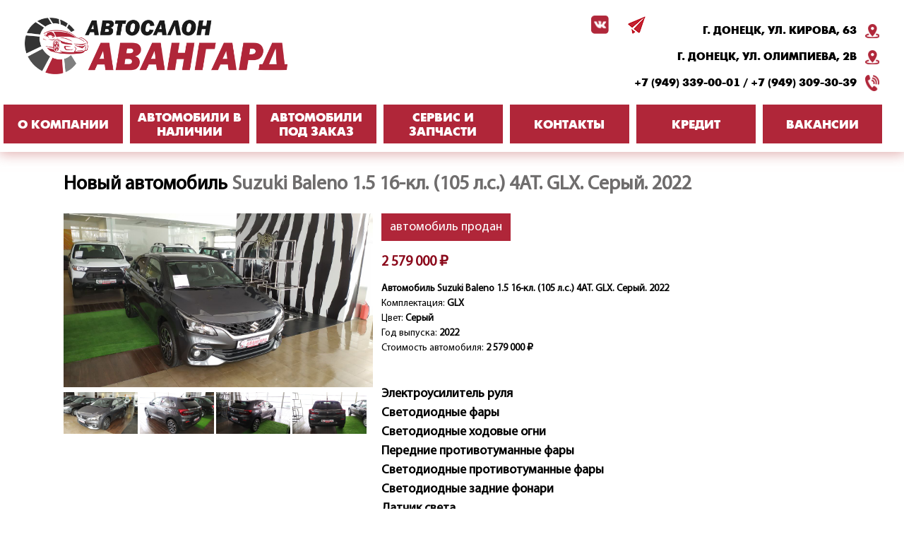

--- FILE ---
content_type: text/html; charset=UTF-8
request_url: https://avangard-avto.com/suzuki-baleno-1-5-105-%D0%BB-%D1%81-6-%D0%B0%D1%82/
body_size: 9238
content:
<!DOCTYPE html>
<html lang="ru">
<head>
    
    <link rel="icon" type="image/x-icon" sizes="16x16" href="wp-content/themes/avangard/favicon16x16.ico" />
<link rel="icon" type="image/x-icon" sizes="32x32" href="/wp-content/themes/avangard/favicon32x32.ico" />
<link rel="icon" type="image/x-icon" sizes="64x64" href="/wp-content/themes/avangard/favicon64x64.ico" />
<meta charset="utf-8" />
<meta http-equiv="Content-type" content="text/html; charset=UTF-8">
<meta name="robots" content="index, follow">
<meta name="google" content="notranslate" />
<meta name="author" content="Yakob Aleksey" />
<meta name="copyright" content="ООО «Автосалон Авангард»" />
<meta name="viewport" content="width=device-width, initial-scale=1.0, shrink-to-fit=no" />
<meta property="og:locale" content="ru_RU" />
    <link href="/wp-content/themes/avangard/css/style.min.css?v=Ip6n5kGIsWwsThzjZSu1tdfha2A7DQ1_wzQdgVa4mw0" rel="stylesheet" />
    <link href="/wp-content/themes/avangard/css/start.min.css?v=3RRISKUDqQXdZOtnXiRSYU-xK9q1_e58kZa-URJk2fE" rel="stylesheet" />
	<link href="/wp-content/themes/avangard/css/site.min.css?v=3RRISKUDqQXdZOtnXiRSYU-xK9q1_e58kZa-URJk2fE" rel="stylesheet" />
    
    <link rel="canonical" href="https://avangard-avto.com/" />
    <meta name="description" content="«Автосалон Авангард» предоставляет возможность купить легковой автомобиль, с официальной гарантией от производителя, который продается на территории Российской Федерации: LADA, CHERY, SOLARIS, OMODA, XCITE и многих других. Мы предлагаем полный спектр услуг по приобретению, оформлению, обслуживанию и ремонту">
    <meta property="og:type" content="website">
    <meta property="og:url" content="https://avangard-avto.com/" />
    <meta property="og:image" content="https://avangard-avto.com/image/banner/banner-01.jpg" />
    <meta property="og:title" content="Новый автомобиль в наличии и под заказ" />
    <meta property="og:description" content="«Автосалон Авангард» предоставляет возможность купить легковой автомобиль, с официальной гарантией от производителя, который продается на территории Российской Федерации: LADA, CHERY, SOLARIS, OMODA, XCITE и многих других. Мы предлагаем полный спектр услуг по приобретению, оформлению, обслуживанию и ремонту" />


		<!-- All in One SEO 4.3.7 - aioseo.com -->
		<title>Suzuki Baleno 1.5 16-кл. (105 л.с.) 4АТ. GLX. Серый. 2022 | Купить новый автомобиль в Донецке ДНР, в наличии и под заказ | Автосалон Авангард</title>
		<meta name="robots" content="max-image-preview:large" />
		<link rel="canonical" href="https://avangard-avto.com/suzuki-baleno-1-5-105-%d0%bb-%d1%81-6-%d0%b0%d1%82/" />
		<meta name="generator" content="All in One SEO (AIOSEO) 4.3.7" />
		<meta property="og:locale" content="ru_RU" />
		<meta property="og:site_name" content="Купить новый автомобиль в Донецке ДНР, в наличии и под заказ | Автосалон Авангард | Купить новый автомобиль в Донецке ДНР, в наличии и под заказ | Автосалон Авангард" />
		<meta property="og:type" content="article" />
		<meta property="og:title" content="Suzuki Baleno 1.5 16-кл. (105 л.с.) 4АТ. GLX. Серый. 2022 | Купить новый автомобиль в Донецке ДНР, в наличии и под заказ | Автосалон Авангард" />
		<meta property="og:url" content="https://avangard-avto.com/suzuki-baleno-1-5-105-%d0%bb-%d1%81-6-%d0%b0%d1%82/" />
		<meta property="article:published_time" content="2023-03-19T19:45:36+00:00" />
		<meta property="article:modified_time" content="2023-05-15T18:50:24+00:00" />
		<meta name="twitter:card" content="summary_large_image" />
		<meta name="twitter:title" content="Suzuki Baleno 1.5 16-кл. (105 л.с.) 4АТ. GLX. Серый. 2022 | Купить новый автомобиль в Донецке ДНР, в наличии и под заказ | Автосалон Авангард" />
		<script type="application/ld+json" class="aioseo-schema">
			{"@context":"https:\/\/schema.org","@graph":[{"@type":"Article","@id":"https:\/\/avangard-avto.com\/suzuki-baleno-1-5-105-%d0%bb-%d1%81-6-%d0%b0%d1%82\/#article","name":"Suzuki Baleno 1.5 16-\u043a\u043b. (105 \u043b.\u0441.) 4\u0410\u0422. GLX. \u0421\u0435\u0440\u044b\u0439. 2022 | \u041a\u0443\u043f\u0438\u0442\u044c \u043d\u043e\u0432\u044b\u0439 \u0430\u0432\u0442\u043e\u043c\u043e\u0431\u0438\u043b\u044c \u0432 \u0414\u043e\u043d\u0435\u0446\u043a\u0435 \u0414\u041d\u0420, \u0432 \u043d\u0430\u043b\u0438\u0447\u0438\u0438 \u0438 \u043f\u043e\u0434 \u0437\u0430\u043a\u0430\u0437 | \u0410\u0432\u0442\u043e\u0441\u0430\u043b\u043e\u043d \u0410\u0432\u0430\u043d\u0433\u0430\u0440\u0434","headline":"Suzuki Baleno 1.5 16-\u043a\u043b. (105 \u043b.\u0441.) 4\u0410\u0422. GLX. \u0421\u0435\u0440\u044b\u0439. 2022","author":{"@id":"https:\/\/avangard-avto.com\/author\/n3adm1n\/#author"},"publisher":{"@id":"https:\/\/avangard-avto.com\/#organization"},"datePublished":"2023-03-19T19:45:36+03:00","dateModified":"2023-05-15T18:50:24+03:00","inLanguage":"ru-RU","mainEntityOfPage":{"@id":"https:\/\/avangard-avto.com\/suzuki-baleno-1-5-105-%d0%bb-%d1%81-6-%d0%b0%d1%82\/#webpage"},"isPartOf":{"@id":"https:\/\/avangard-avto.com\/suzuki-baleno-1-5-105-%d0%bb-%d1%81-6-%d0%b0%d1%82\/#webpage"},"articleSection":"\u041f\u0440\u043e\u0434\u0430\u043d\u043d\u044b\u0435"},{"@type":"BreadcrumbList","@id":"https:\/\/avangard-avto.com\/suzuki-baleno-1-5-105-%d0%bb-%d1%81-6-%d0%b0%d1%82\/#breadcrumblist","itemListElement":[{"@type":"ListItem","@id":"https:\/\/avangard-avto.com\/#listItem","position":1,"item":{"@type":"WebPage","@id":"https:\/\/avangard-avto.com\/","name":"\u0413\u043b\u0430\u0432\u043d\u0430\u044f","description":"\u041a\u0443\u043f\u0438\u0442\u044c \u043d\u043e\u0432\u044b\u0439 \u0430\u0432\u0442\u043e\u043c\u043e\u0431\u0438\u043b\u044c \u0432 \u0414\u043e\u043d\u0435\u0446\u043a\u0435 \u0414\u041d\u0420, \u0432 \u043d\u0430\u043b\u0438\u0447\u0438\u0438 \u0438 \u043f\u043e\u0434 \u0437\u0430\u043a\u0430\u0437 | \u0410\u0432\u0442\u043e\u0441\u0430\u043b\u043e\u043d \u0410\u0432\u0430\u043d\u0433\u0430\u0440\u0434","url":"https:\/\/avangard-avto.com\/"},"nextItem":"https:\/\/avangard-avto.com\/suzuki-baleno-1-5-105-%d0%bb-%d1%81-6-%d0%b0%d1%82\/#listItem"},{"@type":"ListItem","@id":"https:\/\/avangard-avto.com\/suzuki-baleno-1-5-105-%d0%bb-%d1%81-6-%d0%b0%d1%82\/#listItem","position":2,"item":{"@type":"WebPage","@id":"https:\/\/avangard-avto.com\/suzuki-baleno-1-5-105-%d0%bb-%d1%81-6-%d0%b0%d1%82\/","name":"Suzuki Baleno 1.5 16-\u043a\u043b. (105 \u043b.\u0441.) 4\u0410\u0422. GLX. \u0421\u0435\u0440\u044b\u0439. 2022","url":"https:\/\/avangard-avto.com\/suzuki-baleno-1-5-105-%d0%bb-%d1%81-6-%d0%b0%d1%82\/"},"previousItem":"https:\/\/avangard-avto.com\/#listItem"}]},{"@type":"Organization","@id":"https:\/\/avangard-avto.com\/#organization","name":"\u041a\u0443\u043f\u0438\u0442\u044c \u043d\u043e\u0432\u044b\u0439 \u0430\u0432\u0442\u043e\u043c\u043e\u0431\u0438\u043b\u044c \u0432 \u0414\u043e\u043d\u0435\u0446\u043a\u0435 \u0414\u041d\u0420, \u0432 \u043d\u0430\u043b\u0438\u0447\u0438\u0438 \u0438 \u043f\u043e\u0434 \u0437\u0430\u043a\u0430\u0437 | \u0410\u0432\u0442\u043e\u0441\u0430\u043b\u043e\u043d \u0410\u0432\u0430\u043d\u0433\u0430\u0440\u0434","url":"https:\/\/avangard-avto.com\/"},{"@type":"Person","@id":"https:\/\/avangard-avto.com\/author\/n3adm1n\/#author","url":"https:\/\/avangard-avto.com\/author\/n3adm1n\/","name":"n3adm1n","image":{"@type":"ImageObject","@id":"https:\/\/avangard-avto.com\/suzuki-baleno-1-5-105-%d0%bb-%d1%81-6-%d0%b0%d1%82\/#authorImage","url":"https:\/\/secure.gravatar.com\/avatar\/72ac950e0a531578a729a029fa9be8c5?s=96&d=mm&r=g","width":96,"height":96,"caption":"n3adm1n"}},{"@type":"WebPage","@id":"https:\/\/avangard-avto.com\/suzuki-baleno-1-5-105-%d0%bb-%d1%81-6-%d0%b0%d1%82\/#webpage","url":"https:\/\/avangard-avto.com\/suzuki-baleno-1-5-105-%d0%bb-%d1%81-6-%d0%b0%d1%82\/","name":"Suzuki Baleno 1.5 16-\u043a\u043b. (105 \u043b.\u0441.) 4\u0410\u0422. GLX. \u0421\u0435\u0440\u044b\u0439. 2022 | \u041a\u0443\u043f\u0438\u0442\u044c \u043d\u043e\u0432\u044b\u0439 \u0430\u0432\u0442\u043e\u043c\u043e\u0431\u0438\u043b\u044c \u0432 \u0414\u043e\u043d\u0435\u0446\u043a\u0435 \u0414\u041d\u0420, \u0432 \u043d\u0430\u043b\u0438\u0447\u0438\u0438 \u0438 \u043f\u043e\u0434 \u0437\u0430\u043a\u0430\u0437 | \u0410\u0432\u0442\u043e\u0441\u0430\u043b\u043e\u043d \u0410\u0432\u0430\u043d\u0433\u0430\u0440\u0434","inLanguage":"ru-RU","isPartOf":{"@id":"https:\/\/avangard-avto.com\/#website"},"breadcrumb":{"@id":"https:\/\/avangard-avto.com\/suzuki-baleno-1-5-105-%d0%bb-%d1%81-6-%d0%b0%d1%82\/#breadcrumblist"},"author":{"@id":"https:\/\/avangard-avto.com\/author\/n3adm1n\/#author"},"creator":{"@id":"https:\/\/avangard-avto.com\/author\/n3adm1n\/#author"},"datePublished":"2023-03-19T19:45:36+03:00","dateModified":"2023-05-15T18:50:24+03:00"},{"@type":"WebSite","@id":"https:\/\/avangard-avto.com\/#website","url":"https:\/\/avangard-avto.com\/","name":"\u041a\u0443\u043f\u0438\u0442\u044c \u043d\u043e\u0432\u044b\u0439 \u0430\u0432\u0442\u043e\u043c\u043e\u0431\u0438\u043b\u044c \u0432 \u0414\u043e\u043d\u0435\u0446\u043a\u0435 \u0414\u041d\u0420, \u0432 \u043d\u0430\u043b\u0438\u0447\u0438\u0438 \u0438 \u043f\u043e\u0434 \u0437\u0430\u043a\u0430\u0437 | \u0410\u0432\u0442\u043e\u0441\u0430\u043b\u043e\u043d \u0410\u0432\u0430\u043d\u0433\u0430\u0440\u0434","description":"\u041a\u0443\u043f\u0438\u0442\u044c \u043d\u043e\u0432\u044b\u0439 \u0430\u0432\u0442\u043e\u043c\u043e\u0431\u0438\u043b\u044c \u0432 \u0414\u043e\u043d\u0435\u0446\u043a\u0435 \u0414\u041d\u0420, \u0432 \u043d\u0430\u043b\u0438\u0447\u0438\u0438 \u0438 \u043f\u043e\u0434 \u0437\u0430\u043a\u0430\u0437 | \u0410\u0432\u0442\u043e\u0441\u0430\u043b\u043e\u043d \u0410\u0432\u0430\u043d\u0433\u0430\u0440\u0434","inLanguage":"ru-RU","publisher":{"@id":"https:\/\/avangard-avto.com\/#organization"}}]}
		</script>
		<!-- All in One SEO -->

<link rel='dns-prefetch' href='//html5shim.googlecode.com' />
<link rel='dns-prefetch' href='//fonts.googleapis.com' />
<link rel='dns-prefetch' href='//s.w.org' />
<link rel="alternate" type="application/rss+xml" title="Купить новый автомобиль в Донецке ДНР, в наличии и под заказ | Автосалон Авангард &raquo; Лента комментариев к &laquo;Suzuki Baleno 1.5 16-кл. (105 л.с.) 4АТ. GLX. Серый. 2022&raquo;" href="https://avangard-avto.com/suzuki-baleno-1-5-105-%d0%bb-%d1%81-6-%d0%b0%d1%82/feed/" />
		<script type="text/javascript">
			window._wpemojiSettings = {"baseUrl":"https:\/\/s.w.org\/images\/core\/emoji\/12.0.0-1\/72x72\/","ext":".png","svgUrl":"https:\/\/s.w.org\/images\/core\/emoji\/12.0.0-1\/svg\/","svgExt":".svg","source":{"concatemoji":"https:\/\/avangard-avto.com\/wp-includes\/js\/wp-emoji-release.min.js?ver=5.4.18"}};
			/*! This file is auto-generated */
			!function(e,a,t){var n,r,o,i=a.createElement("canvas"),p=i.getContext&&i.getContext("2d");function s(e,t){var a=String.fromCharCode;p.clearRect(0,0,i.width,i.height),p.fillText(a.apply(this,e),0,0);e=i.toDataURL();return p.clearRect(0,0,i.width,i.height),p.fillText(a.apply(this,t),0,0),e===i.toDataURL()}function c(e){var t=a.createElement("script");t.src=e,t.defer=t.type="text/javascript",a.getElementsByTagName("head")[0].appendChild(t)}for(o=Array("flag","emoji"),t.supports={everything:!0,everythingExceptFlag:!0},r=0;r<o.length;r++)t.supports[o[r]]=function(e){if(!p||!p.fillText)return!1;switch(p.textBaseline="top",p.font="600 32px Arial",e){case"flag":return s([127987,65039,8205,9895,65039],[127987,65039,8203,9895,65039])?!1:!s([55356,56826,55356,56819],[55356,56826,8203,55356,56819])&&!s([55356,57332,56128,56423,56128,56418,56128,56421,56128,56430,56128,56423,56128,56447],[55356,57332,8203,56128,56423,8203,56128,56418,8203,56128,56421,8203,56128,56430,8203,56128,56423,8203,56128,56447]);case"emoji":return!s([55357,56424,55356,57342,8205,55358,56605,8205,55357,56424,55356,57340],[55357,56424,55356,57342,8203,55358,56605,8203,55357,56424,55356,57340])}return!1}(o[r]),t.supports.everything=t.supports.everything&&t.supports[o[r]],"flag"!==o[r]&&(t.supports.everythingExceptFlag=t.supports.everythingExceptFlag&&t.supports[o[r]]);t.supports.everythingExceptFlag=t.supports.everythingExceptFlag&&!t.supports.flag,t.DOMReady=!1,t.readyCallback=function(){t.DOMReady=!0},t.supports.everything||(n=function(){t.readyCallback()},a.addEventListener?(a.addEventListener("DOMContentLoaded",n,!1),e.addEventListener("load",n,!1)):(e.attachEvent("onload",n),a.attachEvent("onreadystatechange",function(){"complete"===a.readyState&&t.readyCallback()})),(n=t.source||{}).concatemoji?c(n.concatemoji):n.wpemoji&&n.twemoji&&(c(n.twemoji),c(n.wpemoji)))}(window,document,window._wpemojiSettings);
		</script>
		<style type="text/css">
img.wp-smiley,
img.emoji {
	display: inline !important;
	border: none !important;
	box-shadow: none !important;
	height: 1em !important;
	width: 1em !important;
	margin: 0 .07em !important;
	vertical-align: -0.1em !important;
	background: none !important;
	padding: 0 !important;
}
</style>
	<link rel='stylesheet' id='wp-block-library-css'  href='https://avangard-avto.com/wp-includes/css/dist/block-library/style.min.css?ver=5.4.18' type='text/css' media='all' />
<link rel='stylesheet' id='contact-form-7-css'  href='https://avangard-avto.com/wp-content/plugins/contact-form-7/includes/css/styles.css?ver=5.2.2' type='text/css' media='all' />
<link rel='stylesheet' id='whitesquare-style-css'  href='https://avangard-avto.com/wp-content/themes/avangard/style.css?ver=5.4.18' type='text/css' media='all' />
<link rel='stylesheet' id='font-style-css'  href='https://fonts.googleapis.com/css?family=Pacifico&#038;subset=cyrillic&#038;ver=5.4.18' type='text/css' media='all' />
<link rel='stylesheet' id='jvcf7_client_css-css'  href='https://avangard-avto.com/wp-content/plugins/jquery-validation-for-contact-form-7/includes/assets/css/jvcf7_client.css?ver=5.3' type='text/css' media='all' />
<script type='text/javascript' src='https://avangard-avto.com/wp-includes/js/jquery/jquery.js?ver=1.12.4-wp'></script>
<script type='text/javascript' src='https://avangard-avto.com/wp-includes/js/jquery/jquery-migrate.min.js?ver=1.4.1'></script>
<script type='text/javascript' src='https://html5shim.googlecode.com/svn/trunk/html5.js?ver=5.4.18'></script>
<link rel='https://api.w.org/' href='https://avangard-avto.com/wp-json/' />
<link rel="EditURI" type="application/rsd+xml" title="RSD" href="https://avangard-avto.com/xmlrpc.php?rsd" />
<link rel="wlwmanifest" type="application/wlwmanifest+xml" href="https://avangard-avto.com/wp-includes/wlwmanifest.xml" /> 
<link rel='prev' title='LADA Niva Travel 1.7 8кл. (80 л.с.) 5МТ. 4WD. Classic 22. Амазония. 2022' href='https://avangard-avto.com/%d0%bf%d0%be%d0%b4-%d0%b7%d0%b0%d0%ba%d0%b0%d0%b7-lada-niva-travel-1-7-8%d0%ba%d0%bb-80-%d0%bb-%d1%81-5%d0%bc%d1%82-4wd-classic-22-%d0%b0%d0%bc%d0%b0%d0%b7%d0%be%d0%bd%d0%b8%d1%8f-2022/' />
<link rel='next' title='Lada Vesta Седан 1.6 16 кл. (106 л.с.) 5МТ. Classic Start. Белый. 2022' href='https://avangard-avto.com/lada-vesta-%d1%81%d0%b5%d0%b4%d0%b0%d0%bd-1-6-16-%d0%ba%d0%bb-106-%d0%bb-%d1%81-5%d0%bc%d1%82-classic-start-%d0%b1%d0%b5%d0%bb%d1%8b%d0%b9-2022/' />
<meta name="generator" content="WordPress 5.4.18" />
<link rel='shortlink' href='https://avangard-avto.com/?p=3745' />
<link rel="alternate" type="application/json+oembed" href="https://avangard-avto.com/wp-json/oembed/1.0/embed?url=https%3A%2F%2Favangard-avto.com%2Fsuzuki-baleno-1-5-105-%25d0%25bb-%25d1%2581-6-%25d0%25b0%25d1%2582%2F" />
<link rel="alternate" type="text/xml+oembed" href="https://avangard-avto.com/wp-json/oembed/1.0/embed?url=https%3A%2F%2Favangard-avto.com%2Fsuzuki-baleno-1-5-105-%25d0%25bb-%25d1%2581-6-%25d0%25b0%25d1%2582%2F&#038;format=xml" />

<!-- Facebook Pixel Code -->
<script type='text/javascript'>
!function(f,b,e,v,n,t,s){if(f.fbq)return;n=f.fbq=function(){n.callMethod?
n.callMethod.apply(n,arguments):n.queue.push(arguments)};if(!f._fbq)f._fbq=n;
n.push=n;n.loaded=!0;n.version='2.0';n.queue=[];t=b.createElement(e);t.async=!0;
t.src=v;s=b.getElementsByTagName(e)[0];s.parentNode.insertBefore(t,s)}(window,
document,'script','https://connect.facebook.net/en_US/fbevents.js');
</script>
<!-- End Facebook Pixel Code -->
<script type='text/javascript'>
  fbq('init', '286885282628416', {}, {
    "agent": "wordpress-5.4.18-2.2.0"
});
</script><script type='text/javascript'>
  fbq('track', 'PageView', []);
</script>
<!-- Facebook Pixel Code -->
<noscript>
<img height="1" width="1" style="display:none" alt="fbpx"
src="https://www.facebook.com/tr?id=286885282628416&ev=PageView&noscript=1" />
</noscript>
<!-- End Facebook Pixel Code -->
 

</head>
	
	 
	    <!-- Global site tag (gtag.js) - Google Analytics -->
    <script async src="https://www.googletagmanager.com/gtag/js?id=UA-159255862-1"></script>
    <script>
        window.dataLayer = window.dataLayer || [];
        function gtag() { dataLayer.push(arguments); }
        gtag('js', new Date());
        gtag('config', 'UA-159255862-1');
    </script>

    <!-- Yandex.Metrika counter -->
    <script type="text/javascript">
        (function (m, e, t, r, i, k, a) {
        m[i] = m[i] || function () { (m[i].a = m[i].a || []).push(arguments) };
            m[i].l = 1 * new Date(); k = e.createElement(t), a = e.getElementsByTagName(t)[0], k.async = 1, k.src = r, a.parentNode.insertBefore(k, a)
        })(window, document, "script", "https://mc.yandex.ru/metrika/tag.js", "ym");
        ym(57869809, "init", {
            clickmap: true,
            trackLinks: true,
            accurateTrackBounce: true
        });
    </script>
    <noscript><div><img src="https://mc.yandex.ru/watch/57869809" style="position:absolute; left:-9999px;" alt="" /></div></noscript>
    <!-- /Yandex.Metrika counter -->

	
	<style>
	
		

	</style>
	
	
	
</head>





<body id="main-layout">

    <!-- Global site tag (gtag.js) - Google Analytics -->
    <script async src="https://www.googletagmanager.com/gtag/js?id=UA-159255862-1"></script>
    <script>
        window.dataLayer = window.dataLayer || [];
        function gtag() { dataLayer.push(arguments); }
        gtag('js', new Date());
        gtag('config', 'UA-159255862-1');
    </script>

    <!-- Yandex.Metrika counter -->
    <script type="text/javascript">
        (function (m, e, t, r, i, k, a) {
        m[i] = m[i] || function () { (m[i].a = m[i].a || []).push(arguments) };
            m[i].l = 1 * new Date(); k = e.createElement(t), a = e.getElementsByTagName(t)[0], k.async = 1, k.src = r, a.parentNode.insertBefore(k, a)
        })(window, document, "script", "https://mc.yandex.ru/metrika/tag.js", "ym");
        ym(57869809, "init", {
            clickmap: true,
            trackLinks: true,
            accurateTrackBounce: true
        });
    </script>
    <noscript><div><img src="https://mc.yandex.ru/watch/57869809" style="position:absolute; left:-9999px;" alt="" /></div></noscript>
    <!-- /Yandex.Metrika counter -->

<div id="main-menu" class="stick-top">
    <div class="menu-up-bg content">
        <a href="/" id="main-logo" class="scroll-up" title="Главная"></a>
        <ul class="menu-contacts" style="margin: 0 0 0 10px ;"> 
        <ul class="menu-contacts">
            <li class="icon icon-right icon-place">
                <a href="/about/#contacts">г. Донецк, ул. Кирова, 63</a>
				<li class="icon icon-right icon-place">
				<a href="/about/#contacts">г. Донецк, ул. Олимпиева, 2B</a>
            </li>
            <li class="icon icon-right icon-phone">
                <span>
                    <a href="tel:&#x2B;3879493390001">+7 (949) 339-00-01</a>
                    <span> / </span>
                    <a href="tel:&#x2B;3879493093039">+7 (949) 309-30-39</a>
                </span>
            </li>
        </ul>
        <div class="menu-socials">
            <a class="icon icon-right icon-vk" target="_blank" rel="nofollow"
               title="Мы в VK" href="https://vk.com/avangard_dn/"></a>
            <a class="icon icon-right icon-instagram" target="_blank" rel="nofollow"
               title="Мы в Telegram" href="https://t.me/avangard_avtodon/"></a>
        </div>
        <button type="button" class="menu-toggle">
            <span class="icon-bar"></span>
            <span class="icon-bar"></span>
            <span class="icon-bar"></span>
        </button>
    </div>
    <ul class="menu-items">
        <li><a href="/about/"><span>О компании</span></a></li>
        <li><a href="/cars/"><span>Автомобили в наличии</span></a></li>
        <li><a href="/brands/"><span>Автомобили под заказ</span></a></li>
        <li><a href="/service/"><span>Сервис и запчасти</span></a></li>
        <li><a href="/about/#contacts"><span>Контакты</span></a></li>
		<li><a href="/credit/"><span>Кредит</span></a></li>
		<li><a href="/vakansii/"><span>Вакансии</span></a></li>
    </ul>
    <div class="menu-items-bg"></div>
</div>
    <script>
        (function () {
            var menuHeight = document.getElementById('main-menu').clientHeight;
            document.body.style.paddingTop = menuHeight + 'px';
        })();
    </script>



<div class="container">
    <div class="content">
        <h1 class="page-title">Новый автомобиль <span>Suzuki Baleno 1.5 16-кл. (105 л.с.) 4АТ. GLX. Серый. 2022</span></h1>
        <div class="car-details">
            <div class="photos">
					<img class="photo photo-main modal-gallery " src="https://avangard-avto.com/wp-content/uploads/2023/03/Suzuki-Baleno-1.5-105-л.с.-4АТ.-Base.-Серый.-2022.jpg" data-id="130" alt="Suzuki Baleno 1.5 16-кл. (105 л.с.) 4АТ. GLX. Серый. 2022" />
                    
											<img class="photo photo-sub modal-gallery" src="https://avangard-avto.com/wp-content/uploads/2023/03/Suzuki-Baleno-1.5-105-л.с.-4АТ.-Base.-Серый.-2022-ДНР.jpg" data-id="131" alt="Suzuki Baleno 1.5 16-кл. (105 л.с.) 4АТ. GLX. Серый. 2022" />
										
											<img class="photo photo-sub modal-gallery"src="https://avangard-avto.com/wp-content/uploads/2023/03/Suzuki-Baleno-1.5-105-л.с.-4АТ.-Base.-Серый.-2022-Авто-ДНР.jpg" data-id="132" alt="Suzuki Baleno 1.5 16-кл. (105 л.с.) 4АТ. GLX. Серый. 2022" />
										
											<img class="photo photo-sub modal-gallery" src="https://avangard-avto.com/wp-content/uploads/2023/03/Suzuki-Baleno-1.5-105-л.с.-4АТ.-Base.-Серый.-2023.jpg" data-id="133" alt="Suzuki Baleno 1.5 16-кл. (105 л.с.) 4АТ. GLX. Серый. 2022" />
					
											<img class="photo photo-sub modal-gallery" src="https://avangard-avto.com/wp-content/uploads/2023/03/Suzuki-Baleno-1.5-105-л.с.-4АТ.-Base.-Серый.-2022-Автосалон-ДНР.jpg" data-id="134" alt="Suzuki Baleno 1.5 16-кл. (105 л.с.) 4АТ. GLX. Серый. 2022" />
										
										
										
										
					            </div>
            <div class="info">
											<div class="sold">автомобиль продан</div>
					                    <div class="price">2 579 000 ₽</div>
                <div class="descr"><div><strong>Автомобиль Suzuki Baleno 1.5 16-кл. (105 л.с.) 4АТ. GLX. Серый. 2022<br></strong>Комплектация: <strong>GLX</strong><br>Цвет: <strong>Серый</strong><br>Год выпуска: <strong>2022</strong><br>Стоимость автомобиля: <strong>2 579 000 ₽<br><br></strong><p>Электроусилитель руля<br />
Светодиодные фары<br />
Светодиодные ходовые огни<br />
Передние противотуманные фары<br />
Светодиодные противотуманные фары<br />
Светодиодные задние фонари<br />
Датчик света<br />
Электропривод боковых зеркал<br />
Управление аудиосистемой на руле<br />
Цветной многофункциональный дисплей 4.2<br />
Кнопка запуска двигателя<br />
Кожаная обивка салона<br />
Коврики<br />
Центральный замок<br />
Ключ ДУ (дистанционный ключ)<br />
Бесключевой доступ<br />
Электрические стеклоподъемники передние<br />
Электрические стеклоподъемники задние<br />
Разъем электропитания подушка безопасности водительская<br />
Подушка безопасности переднего пассажира<br />
Подушка безопасности боковая<br />
Подушки безопасности-шторки<br />
Антиблокировочная система (ABS)<br />
Система распределения тормозного усилия (EBD)<br />
Вспомогательная система торможения (BAS)<br />
Система электронного контроля устойчивости (ESP)<br />
Антипробуксовочная система (ТО)<br />
Система помощи при старте на подъеме (НАС)<br />
Круиз-контроль<br />
Система контроля давления в шинах<br />
Задний парктроник<br />
Климат-контроль<br />
Камера 360<br />
Сигнализация<br />
Запасное колесо неполноразмерное</p>
<br><br></div></div>
         					</div>	

                <div class="clear"></div>
            </div>
        </div>
    <hr />
   <div class="content">
        <div class="feedback-panel" id="feedback-sale">
    <h2 class="panel-title">Вы можете проконсультироваться у менеджеров отдела продаж!</h2>
   <div class="feedback-contacts">
        <div class="phones">
		<span class="phone site-link"></span>
            <a class="phone site-link" href="tel:&#x2B;3879493390001">+7 (949) 339-00-01</a>
            <a class="phone site-link" href="tel:&#x2B;3879493093039">+7 (949) 309-30-39</a>
        <a class="mail site-link" href="mailto:sales@avangard-avto.com">sales@avangard-avto.com</a><a class="mail site-link" href="mailto:avangard_avtodon@mail.ru">avangard_avtodon@mail.ru</a>
    </div>
    <span>(или заполните заявку, расположенную ниже и наш менеджер перезвонит Вам)</span>
    <div class="feedback-result"></div>
    <div class="content feedback-form-wrap">
        <form class="feedback-form" action="/api/feedback/sale/" method="post">
            <div class="form-row form-panel-2">
                <div><input type="text" placeholder="Ваше имя" name="name" maxlength="100" class="form-value" /></div>
                <div><input type="text" placeholder="Телефон" name="phone" maxlength="13" class="form-value" /></div>
            </div>
            <div class="form-row">
                <textarea placeholder="Ваш вопрос или Что Вас интересует" name="message" maxlength="1000" class="form-value"></textarea>
            </div>
            <div class="form-row form-buttons">
                <button type="button" data-type="sale" class="form-btn feedback-send">Отправить</button>
            </div>
        <input name="__RequestVerificationToken" type="hidden" value="CfDJ8F70tzGIFu9NvH8on6Fv1AoLwlgzNOWrYFmTzykhFsXHvehkTl6yrjS-uGXgpiTHsCbUhRrFnEBFmbDtP_3qpmdsq7AaXTCa_TUZcCP1rGh_JUqb6HvGqL-rkUAjtazHjrUXdV1quRfIiC5nuZeuRCI" /></form>
        <div class="feedback-terms">
            *Заполняя регистрационную форму на данном сайте, Вы выражаете свое полное согласие с политикой конфиденциальности. А также, Вы даете согласие на получение информации
            по каналам связи (СМС или E-mail рассылка) и обработку персональных данных, содержащихся в настоящей анкете с целью направления информации, в том числе на передачу соответствующей информации.
            Срок действия согласия: бессрочный.
        </div>
    </div>
    <div class="spinner-wrap"><div class="spinner-body spinner-42"></div></div>
</div>

    </div>
</div>

<div id="car-photo-gallery" class="modal">
    <span class="close">&times;</span>
    <div class="modal-content">
            <img src="https://avangard-avto.com/wp-content/uploads/2023/03/Suzuki-Baleno-1.5-105-л.с.-4АТ.-Base.-Серый.-2022.jpg" class="photo-slide" data-id="130" alt="Suzuki Baleno 1.5 16-кл. (105 л.с.) 4АТ. GLX. Серый. 2022" />
			            <img src="https://avangard-avto.com/wp-content/uploads/2023/03/Suzuki-Baleno-1.5-105-л.с.-4АТ.-Base.-Серый.-2022-ДНР.jpg" class="photo-slide" data-id="131" alt="Suzuki Baleno 1.5 16-кл. (105 л.с.) 4АТ. GLX. Серый. 2022" />
						            <img src="https://avangard-avto.com/wp-content/uploads/2023/03/Suzuki-Baleno-1.5-105-л.с.-4АТ.-Base.-Серый.-2022-Авто-ДНР.jpg" class="photo-slide" data-id="132" alt="Suzuki Baleno 1.5 16-кл. (105 л.с.) 4АТ. GLX. Серый. 2022" />
						            <img src="https://avangard-avto.com/wp-content/uploads/2023/03/Suzuki-Baleno-1.5-105-л.с.-4АТ.-Base.-Серый.-2023.jpg" class="photo-slide" data-id="133" alt="Suzuki Baleno 1.5 16-кл. (105 л.с.) 4АТ. GLX. Серый. 2022" />
						            <img src="https://avangard-avto.com/wp-content/uploads/2023/03/Suzuki-Baleno-1.5-105-л.с.-4АТ.-Base.-Серый.-2022-Автосалон-ДНР.jpg" class="photo-slide" data-id="134" alt="Suzuki Baleno 1.5 16-кл. (105 л.с.) 4АТ. GLX. Серый. 2022" />
															    </div>
    <a class="prev"><span>&#10094;</span></a>
    <a class="next"><span>&#10095;</span></a>
</div>







	
	
	<div class="cat_lastpart">
	
						
<br>

			</div>
</section>				



		</div>
    </div>
</div>
		
	</div>
	
</div>
	
	
	
    <footer>
    <div class="content">
        <div class="footer-section footer-contacts">
            <p class="footer-title">Контакты</p>
            <ul>
                <li class="icon icon-top icon-place">
                    <a class="site-link" href="/about/#contacts">
                        г. Донецк, ул. Кирова, 63                    </a>
					<li class="icon icon-top icon-place">
					<a class="site-link" href="/about/#contacts">
                        г. Донецк, ул. Олимпиева, 2B                    </a>
                </li>
                <li class="icon icon-top icon-phone">
                    <a class="site-link" href="tel:&#x2B;38794933900011">+7 (949) 339-00-01</a> | <a class="site-link" href="tel:&#x2B;3879493390001">+7 (949) 309-30-39</a> | <a class="site-link" href="tel:&#x2B;3879493090709">+7 (949) 309-07-09</a> - отдел продаж<br />
                    <a class="site-link" href="tel:&#x2B;3879493390003">+7 (949) 339-00-03</a> | <a class="site-link" href="tel:&#x2B;3879494958853">+7 (949) 495-88-53</a> | <a class="site-link" href="tel:&#x2B;3879494958854">+7 (949) 495-88-54</a> - отдел сервиса
                </li>
                <li class="icon icon-top icon-mail">
                    <a class="site-link" href="mailto:sales@avangard-avto.com">sales@avangard-avto.com</a> | 
					<a class="site-link" href="mailto:avangard_avtodon@mail.ru">avangard_avtodon@mail.ru</a>
                </li>
            </ul>
			<ul>
        </div>
        <div class="footer-section footer-menu">
            <p class="footer-title">Меню</p>
            <ul>
                <li><a href="/cars/">Авто в наличии</a></li>
                <li><a href="/brands/">Авто под заказ</a></li>
                <li><a href="/service/">Сервис и запчасти</a></li>
            </ul>
            <ul>
                <li><a href="/about/">О компании</a></li>
                <li><a href="/about/#contacts">Контакты</a></li>
            </ul>
        </div>
        <div class="footer-section footer-social-adv">
            <div class="icon icon-right icon-arrows-right">
                <span>Подпишись и узнавай</span>
                <span>обо всем первым!</span>
            </div>
        </div>
        <div class="footer-section footer-social">
            <p class="footer-title">«Автосалон Авангард» в соц. сетях</p>
            <ul>
                <li>
                    <a class="icon icon-right site-link" target="_blank" rel="nofollow"
                       title="Мы в VK" href="https://vk.com/avangard_dn/">ВКонтакте</a>
                </li>
                <li>
                    <a class="icon icon-right site-link" target="_blank" rel="nofollow"
                       title="Мы в Instagram" href="https://www.instagram.com/avangard_dn/">Instagram</a>
				</li>
                <li>
                    <a class="icon icon-right site-link" target="_blank" rel="nofollow"
                       title="Мы в Telegram" href="https://t.me/avangard_avtodon/">Telegram</a>
				</li>
            </ul>
        </div>
    </div>
    <div class="content disclamer">
        <span>
            Обращаем Ваше внимание на то, что данный интернет-сайт носит исключительно информационный характер и
            ни при каких условиях не является публичной офертой.
            Для получения подробной информации о стоимости, модификации и комплектации
            автомобилей, пожалуйста, обратитесь к менеджерам автосалона.
        </span>
    </div>
</footer>
    <div id="page-scripts">
        <script src="https://ajax.aspnetcdn.com/ajax/jQuery/jquery-3.4.1.min.js">
        </script>
<script>(window.jQuery||document.write("\u003Cscript src=\u0022/wp-content/themes/avangard/lib/jquery/dist/jquery.min.js\u0022\u003E\u003C/script\u003E"));</script>
        <script src="/wp-content/themes/avangard/js/runtime.min.js?v=flSfH8-rc0AldX-Fur_Pio8u736IquEcYdW0kA8voWY"></script>
        <script src="/wp-content/themes/avangard/js/common.min.js?v=ojZOFVnqcg8wI-9ZMNhwrsgEhbcob-TE8qtnRzcsus8"></script>
        <script src="/wp-content/themes/avangard/js/index.min.js?v=tYAz9y4oUtgOvqI1XQ1cN--fgPT2o34OkeS3zy_VspE"></script>
		
		<script type='text/javascript'>
/* <![CDATA[ */
var wpcf7 = {"apiSettings":{"root":"https:\/\/avangard-avto.com\/wp-json\/contact-form-7\/v1","namespace":"contact-form-7\/v1"}};
/* ]]> */
</script>
<script type='text/javascript' src='https://avangard-avto.com/wp-content/plugins/contact-form-7/includes/js/scripts.js?ver=5.2.2'></script>
<script type='text/javascript' src='https://avangard-avto.com/wp-content/plugins/jquery-validation-for-contact-form-7/includes/assets/js/jquery.validate.min.js?ver=5.3'></script>
<script type='text/javascript'>
/* <![CDATA[ */
var scriptData = {"jvcf7_default_settings":{"jvcf7_show_label_error":"errorMsgshow","jvcf7_invalid_field_design":"theme_1"}};
/* ]]> */
</script>
<script type='text/javascript' src='https://avangard-avto.com/wp-content/plugins/jquery-validation-for-contact-form-7/includes/assets/js/jvcf7_validation.js?ver=5.3'></script>
<script type='text/javascript' src='https://avangard-avto.com/wp-includes/js/wp-embed.min.js?ver=5.4.18'></script>
		
    </div>
</body>
</html>

<script src="/wp-content/themes/avangard/js/car.min.js?v=ByNFCwRVXUjNpXdvWKQH4Zkw3vzjN8hUVADA-GKvz24"></script>

--- FILE ---
content_type: text/css
request_url: https://avangard-avto.com/wp-content/themes/avangard/css/style.min.css?v=Ip6n5kGIsWwsThzjZSu1tdfha2A7DQ1_wzQdgVa4mw0
body_size: 10845
content:
@font-face{font-family:Myriad Pro;src:local("Myriad Pro Regular"),local("Myriad-Pro-Regular"),url(../font/MyriadPro-Regular.woff2) format("woff2"),url(../font/MyriadPro-Regular.woff) format("woff"),url(../font/MyriadPro-Regular.ttf) format("truetype");font-weight:400;font-style:normal}@font-face{font-family:a_FuturicaBlack;src:url(../font/a_futuricablack.eot);src:url(../font/a_futuricablack.eot?#iefix) format("embedded-opentype"),url(../font/a_futuricablack.woff2) format("woff2"),url(../font/a_futuricablack.woff) format("woff"),url(../font/a_futuricablack.ttf) format("truetype"),url(../font/a_futuricablack.svg#a_futuricablack) format("svg")}*{-webkit-box-sizing:border-box;-moz-box-sizing:border-box;box-sizing:border-box}body,html{margin:0;padding:0;width:100%;height:100%;min-width:360px}body{color:#0a0a0a;background-color:#fff;overflow-x:hidden;font-size:14px;font-weight:400;font-style:normal;line-height:1.5;text-align:left;font-family:Myriad Pro,-apple-system,BlinkMacSystemFont,Arial,Helvetica Neue,sans-serif}a{color:#000;text-decoration:none}a:focus,a:hover{color:#111;text-decoration:underline}p{margin:0 0 15px;font-size:18px;font-weight:600}h1{font-size:28px;margin:0 0 20px}h2{font-size:24px;font-weight:700;margin:0 0 15px}input,ul{margin:0}ul{padding:0;list-style:none}hr{width:60%;border-top:none;border-bottom:1px solid #b80014;box-shadow:0 2px 4px 0 #b80014}.icon{padding:4px 0 4px 26px;background-size:20px;background-repeat:no-repeat;background-position:0}.icon-top{background-position-y:7px}.icon-right{padding-left:0;padding-right:32px;background-position-x:right}.icon-place{background-image:url(../icon/icon-map-point.png)}.icon-time{background-image:url(../icon/icon-time.png)}.icon-phone{background-image:url(../icon/icon-phone.png)}.icon-mail{background-image:url(../icon/icon-mail.png)}.icon-vk{background-image:url(../icon/icon-vk.png)}.icon-instagram{background-image:url(../icon/icon-instagram.png)}.icon-arrows-right{background-image:url(../icon/icon-arrows-right.png)}.icon-depart-sale{background-image:url(../icon/icon-depart-sale.png)}.icon-depart-service{background-image:url(../icon/icon-depart-service.png)}.link-revert{text-decoration:underline}.link-revert:hover{text-decoration:none}.site-link{color:#5f0202;font-weight:600}.site-tile{padding:8px;border-radius:5px}.site-tile:hover{box-shadow:1px 3px 8px 0 #caafaf}.site-link:hover{color:#ad0808}.content{width:100%;overflow:auto;padding:25px 35px}.content:after{clear:both}.page-title{color:#000}.page-title>span{color:#6f6d6d}.page-descr{font-size:16px;padding-bottom:14px}.container{width:100%;max-width:1200px;overflow:auto;padding:0 15px;margin:0 auto}.container:after{clear:both}.content-section{padding-bottom:12px}.clear,.clear:after{clear:both}.link-btn{color:#000;text-align:center;font-weight:600;background-color:#fff;padding:15px 25px;border:3px solid #eee;text-decoration:none;text-transform:uppercase}.link-btn:hover{cursor:pointer;text-decoration:none;box-shadow:inset 0 0 8px 0 rgba(156,154,150,.35)}.link-btn:focus{outline:none}.page-photo{width:100%;max-height:450px;background-repeat:no-repeat;background-attachment:scroll;background-position:50%;background-size:cover}.feedback-panel{position:relative;text-align:center}.feedback-contacts{margin-bottom:15px}.feedback-contacts .phones{width:65%;min-width:182px;margin:0 auto}.feedback-contacts .phone{margin:0 12px;font-size:24px}.feedback-contacts .mail{display:block;font-size:20px}.feedback-result{display:none;margin:6px 0;text-align:left;padding:14px 18px;border-radius:6px}.feedback-result.success{background-color:#bffb92}.feedback-result.error{background-color:#ffaeae}.feedback-form-wrap{text-align:left;background-color:#b02639}.feedback-terms{width:80%;color:#fff;font-size:10px;margin:0 auto;text-align:center}.spinner-wrap{display:none;position:absolute;top:0;left:0;width:100%;height:100%;background-color:hsla(0,0%,100%,.62);z-index:1000}.spinner-wrap .spinner-body{position:absolute;top:50%;left:50%}.spinner-wrap .spinner-body.spinner-42{width:42px;height:42px;margin:-21px 0 0 -21px;background:url(/image/spinner42x42.gif) no-repeat}.spinner-stop-scroll{position:fixed;overflow-y:auto}.form-row{width:100%;padding:4px 0;margin-bottom:10px}.form-panel{float:left;position:relative;padding:8px 10px;border:1px solid #dcdcdc}.form-panel:after{content:"";clear:both}.form-panel-2{overflow:auto}.form-panel-2>div{width:50%;float:left}.form-panel-2>div:first-child{padding-right:8px}.form-panel-2>div:last-child{padding-left:8px}.form-value{width:100%;color:#555;display:inline-block;font-size:14px;padding:8px 12px;background-image:none;background-color:#fff;vertical-align:middle;border-radius:0;border:1px solid #cce;box-shadow:inset 1px 1px 2px #e5e5e5;-moz-box-shadow:1px 1px 2px #e5e5e5 inset;-webkit-box-shadow:1px 1px 2px #e5e5e5 inset;-webkit-transition:border-color .15s ease-in-out,-webkit-box-shadow .15s ease-in-out;-o-transition:border-color ease-in-out .15s,box-shadow ease-in-out .15s;transition:border-color .15s ease-in-out,box-shadow .15s ease-in-out}.form-value:focus,.form-value:hover{box-shadow:0 0 2px 0 #15b3f5}.form-value:focus{border-color:#c1e9f9}.form-value-error{background-color:#fff}textarea.form-value{resize:none;height:200px}.form-buttons{clear:both;margin-top:12px;text-align:center}.form-buttons>button{display:inline-block}.form-btn{color:#000;font-weight:700;background:#fff;padding:6px 20px;font-size:14px;line-height:1.42857143;text-align:center;white-space:nowrap;display:block;vertical-align:middle;-ms-touch-action:manipulation;touch-action:manipulation;-webkit-user-select:none;-moz-user-select:none;-ms-user-select:none;user-select:none;border:none;cursor:pointer}.form-btn:hover{background:linear-gradient(0deg,#cccac7,#eceae5) #c3beb6}.form-btn:focus{outline:none;background:linear-gradient(0deg,#efebe6,#c7c5c1) #ece9e5;box-shadow:inset 0 0 8px 1px rgba(156,154,150,.6)}a.form-btn{text-decoration:none}.service-items{width:100%}.service-items td{width:50%;padding:8px 14px;font-weight:600;font-size:16px;border:1px solid #b02639;text-align:center}@media (max-width:1200px){.container{max-width:980px}}@media (max-width:992px){.container{max-width:750px}.feedback-contacts .phone{display:inline-block}}@media (max-width:768px){.container{max-width:560px}.content{padding:10px 20px}.form-panel-2>div{width:100%;clear:left}.form-panel-2>div:first-child{padding-right:0;margin-bottom:10px}.form-panel-2>div:last-child{padding-left:0}}@media (max-width:576px){.content{padding:6px 14px}}#main-menu{width:100%}#main-logo{float:left;width:480px;height:100px;display:block;background:url(../image/logo.png) no-repeat;background-size:contain}.menu-up-bg{background:#fff;background:hsla(0,0%,100%,.8)}.menu-contacts{float:right;text-align:right}.menu-contacts .icon{padding-top:8px;padding-bottom:8px;font-size:18px;font-weight:600;text-transform:uppercase;font-family:a_FuturicaBlack}.menu-socials{float:right;width:15%;min-width:60px}.menu-socials a{margin-right:20px;background-size:25px auto}.menu-items{clear:both;left:3%;right:1%;padding:12px 0;overflow:auto}.menu-items>li{float:left;width:14%;padding:0 5px}.menu-items>li>a{display:block;font-size:12px;font-family:a_FuturicaBlack;text-align:center;text-transform:uppercase;text-decoration:none;color:#fff;height:90px;line-height:90px;padding:0 8px;background-color:#b02639}.menu-items,.menu-items>li,.menu-items>li>a{transition:all .15s}.menu-items>li>a:hover{color:#e9d9d9;text-decoration:none;text-shadow:0 0 20px #3a0f0f;box-shadow:inset 0 0 6px 0 #3a0f0f}.menu-items>li>a>span{line-height:32px;display:inline-block;vertical-align:middle}.menu-toggle{outline:none;display:none;position:relative;float:right;padding:14px 16px;background-color:transparent;background-image:none;border-radius:4px;border:1px solid #990010;background-color:#b02639}.menu-toggle:hover{cursor:pointer;outline:none;background-color:#900615}.menu-toggle .icon-bar{background-color:#fff;display:block;width:22px;height:2px;border-radius:1px}.menu-toggle .icon-bar+.icon-bar{margin-top:4px}#main-menu.index{top:0;width:100%;height:100%;position:absolute;z-index:100}#main-menu.index .menu-items{position:absolute;bottom:20px}#main-menu.index .menu-items>li>a{font-size:20px}#main-menu.stick-top{top:0;height:auto;z-index:1030;position:fixed;background:hsla(0,0%,100%,.9);box-shadow:0 3px 16px 1px rgba(213,143,143,.65)}.stick-top .menu-up-bg{background:none;padding-bottom:0}.stick-top #main-logo{width:450px;height:80px}.stick-top .menu-contacts .icon{font-size:14px}.stick-top .menu-items a{font-size:16px;height:55px;line-height:55px}.stick-top .menu-items a span{line-height:20px}.menu-items-bg{transition:all .3s ease-in-out;background:rgba(0,0,0,.6);content:"";position:absolute;z-index:1020;top:100%;left:0;width:100%;height:100%;opacity:0;display:none;visibility:hidden}@media (max-width:1200px){#main-logo,.stick-top #main-logo{width:400px;height:90px}.stick-top .menu-up-bg{padding-bottom:25px}.menu-contacts .icon{font-size:14px;padding-top:4px;padding-bottom:4px}#main-menu.index .menu-items>li>a{font-size:20px}}@media (max-width:992px){#main-menu{height:auto!important;position:relative;overflow:visible}#main-logo,.stick-top #main-logo{width:170px;height:40px}.menu-toggle{display:block}.menu-contacts,.menu-socials{display:none}.menu-items{top:100%;left:0;right:0;width:100%;z-index:1030;position:absolute;background:#fff;background:hsla(0,0%,100%,.83);opacity:0;visibility:hidden;transition:all .3s ease-in-out}#main-menu.index .menu-items{bottom:auto}.menu-items>li{clear:left;width:100%;padding:9px 9px 9px 9px}.menu-items>li>a{height:45px;line-height:45px;font-size:14px!important}.menu-items-bg.visible,.menu-items.visible{opacity:1;visibility:visible}.menu-items-bg{display:block}}@media (max-width:768px){.stick-top .menu-up-bg{padding-bottom:10px}}footer{width:100%;overflow:auto;background-color:#b5cfdd}.footer-section{float:left;width:23%;margin-right:16px;padding-bottom:25px}.footer-section>ul{margin-left:15px}.footer-section>ul>li{padding-top:4px;padding-bottom:4px}.footer-contacts .icon,.footer-social .icon{background-size:18px}.footer-social-adv{padding-top:50px}.footer-social-adv>div{border-left:1px solid #eee}.footer-social-adv .icon{text-align:right;padding-right:35px;background-size:22px 24px}.footer-social-adv span{display:block;font-weight:600}.footer-social-adv span:first-of-type{padding-right:20px}.footer-social,.footer-social-adv{width:20%}.footer-menu{width:29%}.footer-menu ul{float:left;width:40%}footer .disclamer{font-size:12px;text-align:center;color:#5d5d5d;background-color:#98c0d6}footer .disclamer span{display:block;width:70%;margin:0 auto}@media (max-width:992px){.footer-social-adv{display:none}footer .disclamer span{width:85%}}@media (max-width:768px){.footer-section{min-width:360px}}

screen-reader-response
{color: #fff;}